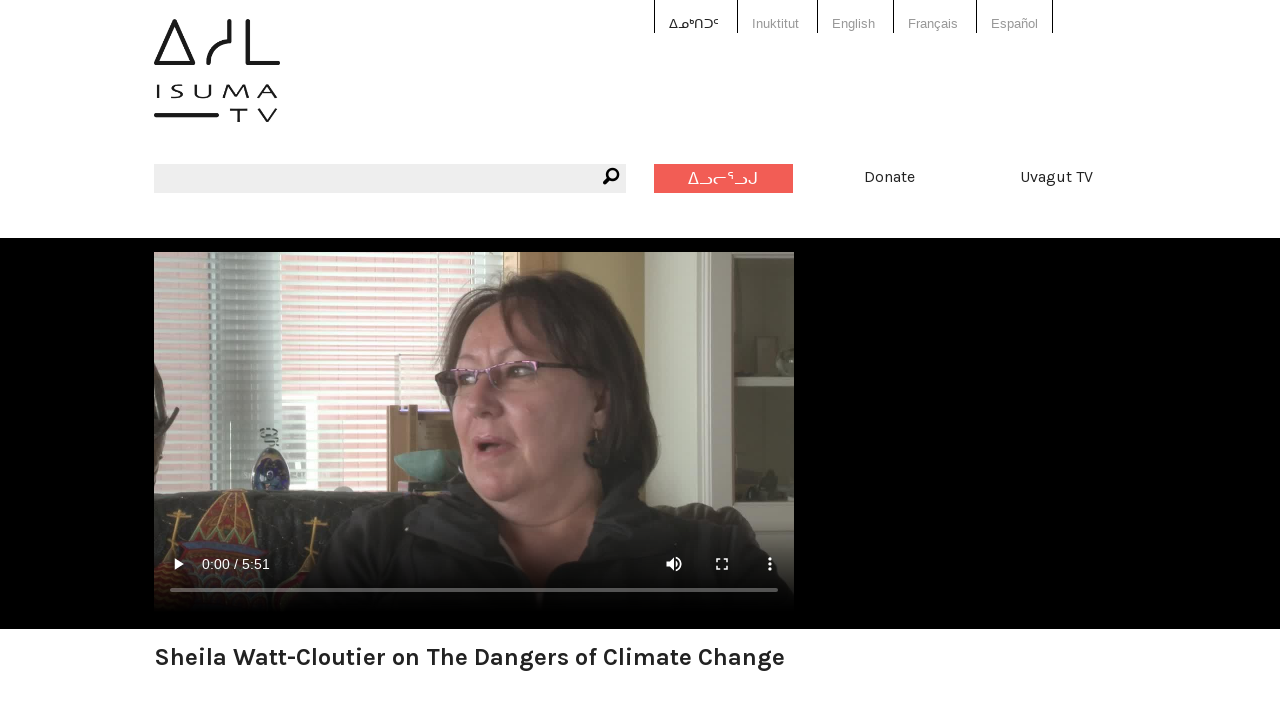

--- FILE ---
content_type: text/html; charset=utf-8
request_url: https://www.isuma.tv/%E1%90%83%E1%93%84%E1%92%83%E1%91%8E%E1%91%90%E1%91%A6/ikcc/voices/sheila-watt-cloutier-on-the
body_size: 7533
content:
<!DOCTYPE html>
<html lang="iu-ᐃᓄᒃᑎᑐᑦ" dir="ltr">
<head>
<meta http-equiv="Content-Type" content="text/html; charset=utf-8" />

<meta charset="utf-8" />
<link href="https://vjs.zencdn.net/8.16.1/video-js.css" rel="stylesheet" />
<script src="https://vjs.zencdn.net/8.16.1/video.min.js"></script>
<link rel="shortcut icon" href="/sites/default/files/isuma3_favicon.png" type="image/x-icon" />
<meta property="fb:app_id" content="294518454046779" />
<meta name="viewport" content="width=device-width, initial-scale=1.0" /><meta property="og:title" content="Sheila Watt-Cloutier on The Dangers of Climate Change"/> <meta property="og:type" content="article"/> <meta property="og:image" content="https://s3.amazonaws.com/isuma.video.thumbs.large/Sheila_Watt-Cloutier_on_The.mov.jpg"/> <meta property="og:image:secure_url" content="https://s3.amazonaws.com/isuma.video.thumbs.large/Sheila_Watt-Cloutier_on_The.mov.jpg"/> <meta property="og:url" content="/%E1%90%83%E1%93%84%E1%92%83%E1%91%8E%E1%91%90%E1%91%A6/ikcc/voices/sheila-watt-cloutier-on-the"/> <meta property="og:site_name" content="IsumaTV"/> <meta property="og:description" content="English Transcript:Her grandmother had noticed that the stars were not in place, which links with the shifting of the earth that elders we're talking to have noticed"/> <meta property="og:video" content="http://www.isuma.tv/sites/all/libraries/mediaplayer/old/player.swf?config=http://www.isuma.tv/playlist/embed/15838"/> <meta property="og:video:secure_url" content="https://www.isuma.tv/sites/all/libraries/mediaplayer/old/player.swf?config=https://www.isuma.tv/playlist/embed/15838"/> <meta property="og:video:type" content="application/x-shockwave-flash"/> <meta property="og:video:width" content="640"/> <meta property="og:video:height" content="480"/><title>Sheila Watt-Cloutier on The Dangers of Climate Change | IsumaTV</title>
<link type="text/css" rel="stylesheet" media="all" href="/sites/default/themes/isuma5/css/system-menus.css?B" />
<link type="text/css" rel="stylesheet" media="all" href="/sites/default/themes/isuma5/css/system.css?B" />
<link type="text/css" rel="stylesheet" media="all" href="/sites/default/themes/isuma5/css/filefield.css?B" />
<link type="text/css" rel="stylesheet" media="all" href="/sites/default/themes/isuma5/css/imagefield.css?B" />
<link type="text/css" rel="stylesheet" media="all" href="/sites/default/themes/isuma5/css/node.css?B" />
<link type="text/css" rel="stylesheet" media="all" href="/sites/default/themes/isuma5/css/defaults.css?B" />
<link type="text/css" rel="stylesheet" media="all" href="/sites/default/themes/isuma5/css/user.css?B" />
<link type="text/css" rel="stylesheet" media="all" href="/sites/default/themes/isuma5/css/views.css?B" />
<link type="text/css" rel="stylesheet" media="all" href="/sites/default/themes/isuma5/css/fieldgroup.css?B" />
<link type="text/css" rel="stylesheet" media="all" href="/sites/default/themes/isuma5/css/og.css?B" />
<link type="text/css" rel="stylesheet" media="all" href="/sites/default/themes/isuma5/css/date.css?B" />
<link type="text/css" rel="stylesheet" media="all" href="/sites/default/themes/isuma5/css/search.css?B" />
<link type="text/css" rel="stylesheet" media="all" href="/sites/default/themes/isuma5/css/content-module.css?B" />
<link type="text/css" rel="stylesheet" media="all" href="/sites/default/themes/isuma5/css/link.css?B" />
<link type="text/css" rel="stylesheet" media="all" href="/sites/default/themes/isuma5/css/isuma5.css?B" />
<link type="text/css" rel="stylesheet" media="screen" href="/sites/default/themes/isuma5/css/layout.css?B" />
<script type="text/javascript"> </script>
</head>

<body class="not-front not-logged-in page-node node-type-video no-sidebars og-context og-context-13595 i18n-iu-ᐃᓄᒃᑎᑐᑦ node-15838">

<div id="page">

<header id="header" role="banner">

  <div class="row"><div class="small-12 columns">
  
  <div class="show-for-small-only"><a href="#" class="mobile-icon"><i class="fi-list"></i></a></div>
  
  <nav class="language-switcher">
    <div class="row"><div class="small-12 large-6 large-offset-6 columns">
      <ul><li class="iu-ᐃᓄᒃᑎᑐᑦ first active"><a href="/%E1%90%83%E1%93%84%E1%92%83%E1%91%8E%E1%91%90%E1%91%A6/ikcc/voices/sheila-watt-cloutier-on-the" class="language-link active">ᐃᓄᒃᑎᑐᑦ</a></li>
<li class="iu"><a href="/iu/ikcc/voices/sheila-watt-cloutier-on-the" class="language-link">Inuktitut</a></li>
<li class="hai"><a href="/hai/ikcc/voices/sheila-watt-cloutier-on-the" class="language-link">X̱aayda Kil</a></li>
<li class="en-CA"><a href="/ikcc/voices/sheila-watt-cloutier-on-the" class="language-link">English</a></li>
<li class="fr"><a href="/fr/ikcc/voices/sheila-watt-cloutier-on-the" class="language-link">Français</a></li>
<li class="es last"><a href="/es/ikcc/voices/sheila-watt-cloutier-on-the" class="language-link">Español</a></li>
</ul>    </div></div>
  </nav>
  
  <a href="/%E1%90%83%E1%93%84%E1%92%83%E1%91%8E%E1%91%90%E1%91%A6" title="ᐃᓱᒪᒃᑯᑦ" rel="home" class="site-logo">
    <img src="/sites/default/themes/isuma5/img/isuma-logo.png" alt="ᐃᓱᒪᒃᑯᑦ">
  </a>
  
  <nav class="main-menu" data-fixed-nav><div class="row">
    <div class="small-6 medium-3 medium-push-3 large-2 large-push-6 columns"><a href="/%E1%90%83%E1%93%84%E1%92%83%E1%91%8E%E1%91%90%E1%91%A6/user" class="upload button">ᐃᓗᓕᕐᓗᒍ</a></div>
    <div class="small-6 medium-3 medium-push-3 large-2 large-push-6 columns"><a href="/donate" data-isuma-reveal-id="modal">Donate</a></div>
    <div class="hide-for-small-only medium-3 medium-push-3 large-2 large-push-6 columns"><a href="http://uvagut.tv" target="_blank">Uvagut TV</a></div>
    <div class="small-12 medium-3 medium-pull-9 large-6 large-pull-6 columns"><div class="search-box"><i class="fi-magnifying-glass"></i><form action="/%E1%90%83%E1%93%84%E1%92%83%E1%91%8E%E1%91%90%E1%91%A6/search/node"  accept-charset="UTF-8" method="post" id="search-form" class="search-form">
<div><div class="form-item" id="edit-keys-wrapper">
 <label for="edit-keys">Enter your keywords: </label>
 <div class="container-inline"><div class="form-item" id="edit-keys-wrapper">
 <input type="text" maxlength="255" name="keys" id="edit-keys" size="40" value="" class="form-text" />
</div>
<input type="submit" name="op" id="edit-submit" value="ᕿᓂᖅᓴᕈᑎ"  class="form-submit" />
</div>
</div>
<input type="hidden" name="form_build_id" id="form-z3Hcp2XnwlnLe5R_CmycPd9oeKyHayCw8sPiU0-Piyc" value="form-z3Hcp2XnwlnLe5R_CmycPd9oeKyHayCw8sPiU0-Piyc"  />
<input type="hidden" name="form_id" id="edit-search-form" value="search_form"  />

</div></form>
</div></div>
  </div></nav>
  
    
  
    
  </div></div>

</header> <!-- /header -->

<div id="main">

  <main id="content" role="main">
        <header class="main-header">
    <div class="row"><div class="small-12 columns">
                                </div></div>
    </header>
    <div id="content-area">
          <article id="node-15838" class="node clear-block">

<section id="media" class="video">
  <div class="media-wrapper">
    <div class="row"><div class="small-12 columns">
      <video id="video-15838" class="video-js" poster="https://s3.amazonaws.com/isuma.video.thumbs.xlarge/Sheila_Watt-Cloutier_on_The.mov.jpg" data-setup='{"aspectRatio":"16:9"}' controls>
        <source src="https://s3.amazonaws.com/isuma.video.mp4_sd/Sheila_Watt-Cloutier_on_The.mov.mp4" />
        Your browser does not support playing video. Please update your browser or install Adobe Flash      </video>
    </div></div>
  </div>
</section>
<div class="row"><div class="bandwidth small-12 columns">
  <p>ᓱᒃᑲᔪᒥᒃ ᖃᕋᓴᐅᔭᒃᑯᕈᓐᓇᐅᑎᖃᕐᐲᑦ? <a href="#" class="button">ᓱᒃᑲᔪᒧᐊᕐᓗᑎᑦ</a></p>
  <p>ᑕᕆᔭᕋᓱᒃᑕᐃᑦ ᓱᒃᑲᐃᓗᐊᕐᐸ? <a href="#" class="button">ᐊᓯᓪᓕᕐᓗᒍ ᓱᒃᑲᐃᓂᕐᓴᒧᑦ ᑕᑯᒃᓴᐅᓇᕐᑐᒧᑦ</a></p>
</div></div>

<div class="row"><div class="small-12 columns">
  <h1 class="title" id="page-title">Sheila Watt-Cloutier on The Dangers of Climate Change</h1></div></div>

<div class="about-outer-wrapper row"><div class="about-wrapper">
  <div class="medium-8 columns">
        <header id="article-header" class="row">
      <div class="small-10 end columns"><h2>About</h2></div>
      <div class="small-10 end columns">
        <p class="submitted">Uploaded by: <a href="/%E1%90%83%E1%93%84%E1%92%83%E1%91%8E%E1%91%90%E1%91%A6/members/david" title="View user profile.">David Ertel</a></p>
        <p class="date">22 November 2010</p>
        <p class="views">7228 views</p>
      </div>
    </header>
        
          <div class="row"><div class="small-12 columns">
        <div class="nodeButtons"><a href="#" data-reveal-id="shareButton" rel="nofollow"><i class="fi-share" title="Share"></i></a><a href="#" data-reveal-id="MediaplayersButton" rel="nofollow"><i class="fi-cloud" title="Mediaplayers"></i></a></div>
      </div></div>
    
        <div id="about" class="row">
      <div class="content medium-10 end columns">
        <p>English Transcript:</p><p>Her grandmother had noticed that the stars were not in place, which links with the shifting of the earth that elders we're talking to have noticed</p><p>Describes how in her childhood acid rain fell from the sky, it was yellow, and it covered the land. And later, they found out it was acid rain coming from southern industry by winds that precipitated because of the cold Arctic climate. And if this could happen, anything could happen, and this pollution makes its home in the Arctic.</p><p>Reflecting on past and present in Kujuuaq, she's noticing that trees are larger now because of climate change</p><p>Climate change is caused by fossil fuels that are affecting our atmosphere</p><p>Talking about how greenhouse gases are affecting the atmosphere and is choking the earth.</p><p>Because the ozone layer is thinner in the Arctic, people are more vulnerable to UV radiation that causes skin and eye problems, and Inuit people know this from experience. We need to get this message out, not in an angry manner, but we must let the world know this is a mistake.</p><div class="see-more">See more</div>
      </div>
    </div>
      </div>

  <div class="medium-4 columns">
        <h3>Duration:</h3>
    5m 51s                         <h3>Uvagut:</h3>
    <a href="/%E1%90%83%E1%93%84%E1%92%83%E1%91%8E%E1%91%90%E1%91%A6/uvagut-programs/shorts">Shorts</a>            <h3>Uvagut playlists (36):</h3>
    <a href="/%E1%90%83%E1%93%84%E1%92%83%E1%91%8E%E1%91%90%E1%91%A6/uvagut-playlists/uvagut-14032021">2021/03/14</a>, <a href="/%E1%90%83%E1%93%84%E1%92%83%E1%91%8E%E1%91%90%E1%91%A6/uvagut-playlists/uvagut-23062021">2021/06/23</a>, <a href="/%E1%90%83%E1%93%84%E1%92%83%E1%91%8E%E1%91%90%E1%91%A6/uvagut-playlists/uvagut-01072021">2021/07/01</a>, <a href="/%E1%90%83%E1%93%84%E1%92%83%E1%91%8E%E1%91%90%E1%91%A6/uvagut-playlists/uvagut-08072021">2021/07/08</a>, <a href="/%E1%90%83%E1%93%84%E1%92%83%E1%91%8E%E1%91%90%E1%91%A6/uvagut-playlists/uvagut-15072021">2021/07/15</a>, <a href="/%E1%90%83%E1%93%84%E1%92%83%E1%91%8E%E1%91%90%E1%91%A6/uvagut-playlists/uvagut-18092021">2021/09/18</a>, <a href="/%E1%90%83%E1%93%84%E1%92%83%E1%91%8E%E1%91%90%E1%91%A6/uvagut-playlists/uvagut-23092021">2021/09/23</a>, <a href="/%E1%90%83%E1%93%84%E1%92%83%E1%91%8E%E1%91%90%E1%91%A6/uvagut-playlists/uvagut-06102021">2021/10/06</a>, <a href="/%E1%90%83%E1%93%84%E1%92%83%E1%91%8E%E1%91%90%E1%91%A6/uvagut-playlists/uvagut-07102021">2021/10/07</a>, <a href="/%E1%90%83%E1%93%84%E1%92%83%E1%91%8E%E1%91%90%E1%91%A6/uvagut-playlists/uvagut-25102021">2021/10/25</a>, <a href="/%E1%90%83%E1%93%84%E1%92%83%E1%91%8E%E1%91%90%E1%91%A6/uvagut-playlists/uvagut-26102021">2021/10/26</a>, <a href="/%E1%90%83%E1%93%84%E1%92%83%E1%91%8E%E1%91%90%E1%91%A6/uvagut-playlists/uvagut-27102021">2021/10/27</a>, <a href="/%E1%90%83%E1%93%84%E1%92%83%E1%91%8E%E1%91%90%E1%91%A6/uvagut-playlists/uvagut-05112021">2021/11/05</a>, <a href="/%E1%90%83%E1%93%84%E1%92%83%E1%91%8E%E1%91%90%E1%91%A6/uvagut-playlists/uvagut-18112021">2021/11/18</a>, <a href="/%E1%90%83%E1%93%84%E1%92%83%E1%91%8E%E1%91%90%E1%91%A6/anikapigott/uvagut-14122021">2021/12/14</a>, <a href="/%E1%90%83%E1%93%84%E1%92%83%E1%91%8E%E1%91%90%E1%91%A6/uvagut-playlists/uvagut-15122021">2021/12/15</a>, <a href="/%E1%90%83%E1%93%84%E1%92%83%E1%91%8E%E1%91%90%E1%91%A6/uvagut-playlists/uvagut-16122021">2021/12/16</a>, <a href="/%E1%90%83%E1%93%84%E1%92%83%E1%91%8E%E1%91%90%E1%91%A6/uvagut-playlists/uvagut-19122021">2021/12/19</a>, <a href="/%E1%90%83%E1%93%84%E1%92%83%E1%91%8E%E1%91%90%E1%91%A6/uvagut-playlists/uvagut-28122021">2021/12/21</a>, <a href="/%E1%90%83%E1%93%84%E1%92%83%E1%91%8E%E1%91%90%E1%91%A6/uvagut-playlists/uvagut-05012022">2022/01/05</a>, <a href="/%E1%90%83%E1%93%84%E1%92%83%E1%91%8E%E1%91%90%E1%91%A6/uvagut-playlists/uvagut-06012022">2022/01/06</a>, <a href="/%E1%90%83%E1%93%84%E1%92%83%E1%91%8E%E1%91%90%E1%91%A6/uvagut-playlists/uvagut-09012022">2022/01/09</a>, <a href="/%E1%90%83%E1%93%84%E1%92%83%E1%91%8E%E1%91%90%E1%91%A6/uvagut-playlists/uvagut-15042022">2022/04/15</a>, <a href="/%E1%90%83%E1%93%84%E1%92%83%E1%91%8E%E1%91%90%E1%91%A6/uvagut-playlists/uvagut-09072022">2022/07/09</a>, <a href="/%E1%90%83%E1%93%84%E1%92%83%E1%91%8E%E1%91%90%E1%91%A6/uvagut-playlists/uvagut-13072022">2022/07/13</a>, <a href="/%E1%90%83%E1%93%84%E1%92%83%E1%91%8E%E1%91%90%E1%91%A6/uvagut-playlists/uvagut-08122022-0">2022/12/08</a>, <a href="/%E1%90%83%E1%93%84%E1%92%83%E1%91%8E%E1%91%90%E1%91%A6/uvagut-playlists/uvagut-30122022">2022/12/30</a>, <a href="/%E1%90%83%E1%93%84%E1%92%83%E1%91%8E%E1%91%90%E1%91%A6/uvagut-playlists/uvagut-08012023">2023/01/08</a>, <a href="/%E1%90%83%E1%93%84%E1%92%83%E1%91%8E%E1%91%90%E1%91%A6/uvagut-playlists/uvagut-12012023">2023/01/12</a>, <a href="/%E1%90%83%E1%93%84%E1%92%83%E1%91%8E%E1%91%90%E1%91%A6/uvagut-playlists/uvagut-23022023">2023/02/23</a>, <a href="/%E1%90%83%E1%93%84%E1%92%83%E1%91%8E%E1%91%90%E1%91%A6/uvagut-playlists/uvagut-04042023">2023/04/04</a>, <a href="/%E1%90%83%E1%93%84%E1%92%83%E1%91%8E%E1%91%90%E1%91%A6/uvagut-playlists/uvagut-14042023">2023/04/14</a>, <a href="/%E1%90%83%E1%93%84%E1%92%83%E1%91%8E%E1%91%90%E1%91%A6/uvagut-playlists/uvagut-27092023">2023/09/27</a>, <a href="/%E1%90%83%E1%93%84%E1%92%83%E1%91%8E%E1%91%90%E1%91%A6/uvagut-playlists/uvagut-08122023-0">2023/12/08</a>, <a href="/%E1%90%83%E1%93%84%E1%92%83%E1%91%8E%E1%91%90%E1%91%A6/uvagut-playlists/uvagut-26022024">2024/02/26</a>, <a href="/%E1%90%83%E1%93%84%E1%92%83%E1%91%8E%E1%91%90%E1%91%A6/uvagut-playlists/uvagut-26112024">2024/11/26</a>      </div>

</div></div>

<div class="row"><div class="fb-share small-12 columns"></div></div>

<div class="row"><div class="fb-comment small-12 columns"><div class="fb-comments" data-href="http://www.isuma.tv/ikcc/voices/sheila-watt-cloutier-on-the" data-width="100%" data-num-posts="3"  data-colorscheme="light" data-order-by="reverse_time"></div></div></div>

</article>

<section id="channel-stream">
  <div class="row"><div class="small-12 columns">
  <h2>ᑐᑭᓯᒋᐊᕐᕖᑦ: <a href="/%E1%90%83%E1%93%84%E1%92%83%E1%91%8E%E1%91%90%E1%91%A6/ikcc/voices">More Voices on Inuit Knowledge &amp; Climate Change</a></h2>
  <div class="teaser-slider posts">
    <ul data-orbit data-isuma5='{"isuma5_ajax":"teaser_slider","columns":4,"type":13595}' data-options="bullets: false;timer: false; circular: false"><li><ul class="small-block-grid-2 medium-block-grid-4" data-equalizer data-equalizer-mq="medium-up"><li class="teaser-list" data-equalizer-watch><article class="node node-video teaser">

  <div class="image-wrapper"><a href="/%E1%90%83%E1%93%84%E1%92%83%E1%91%8E%E1%91%90%E1%91%A6/ikcc/voices/francois-paulettes-keynote-at-health-canadas-pan-arctic-results-workshop" target="_top"><img src="https://s3.amazonaws.com/isuma.video.thumbs.large/Francois_Paulettes_Keynote_at_Health_Canadas_Pan-Arctic_Results_Workshop.mov.jpg" title="Francois Paulette&#039;s Keynote at Health Canada&#039;s Pan-Arctic Results Workshop" class=""></a></div>  
  <div class="wrapper">
    <div class="isuma-icon">
    <i class="fi-video"></i>          <span>37m 55s </span>
            </div>
    <h3><a href="/%E1%90%83%E1%93%84%E1%92%83%E1%91%8E%E1%91%90%E1%91%A6/ikcc/voices/francois-paulettes-keynote-at-health-canadas-pan-arctic-results-workshop" target="_top">Francois Paulette&#039;s Keynote at Health Canada&#039;s Pan-Arctic Results Workshop</a></h3>
    <p class="author">uploaded by: <a href="/%E1%90%83%E1%93%84%E1%92%83%E1%91%8E%E1%91%90%E1%91%A6/members/ian-mauro" title="View user profile.">Ian Mauro</a></p>
          <p class="channel">channel: <a href="/%E1%90%83%E1%93%84%E1%92%83%E1%91%8E%E1%91%90%E1%91%A6/ikcc/voices" target="_top">More Voices on Inuit Knowledge &amp; Climate Change</a></p>
        <div class="content">
      <p>Francois Paulette delivers his keynote at Health Canada's - First Nation and Inuit Health Branch - Pan-Arctic Results Workshop, held in Ottawa February 7-10, 2011.</p>… <a href="/%E1%90%83%E1%93%84%E1%92%83%E1%91%8E%E1%91%90%E1%91%A6/ikcc/voices/francois-paulettes-keynote-at-health-canadas-pan-arctic-results-workshop" target="_top">Uqalimakkanirit</a>    </div> <!-- /.content -->
    <footer>
      <p>uploaded date: 18-02-2011</p>
    </footer>
  </div>

</article> <!-- /.node -->
</li><li class="teaser-list" data-equalizer-watch><article class="node node-video teaser">

  <div class="image-wrapper"><a href="/%E1%90%83%E1%93%84%E1%92%83%E1%91%8E%E1%91%90%E1%91%A6/ikcc/voices/siila-watt-cloutier-keynote-at-health-canadas-pan-arctic-results-workshop" target="_top"><img src="https://s3.amazonaws.com/isuma.picture.large/Picture_5_8.png" title="Siila Watt-Cloutier Keynote at Health Canada&#039;s Pan-Arctic Results Workshop" class="image-wide"></a></div>  
  <div class="wrapper">
    <div class="isuma-icon">
    <i class="fi-video"></i>          <span>1h 3m 23s </span>
            </div>
    <h3><a href="/%E1%90%83%E1%93%84%E1%92%83%E1%91%8E%E1%91%90%E1%91%A6/ikcc/voices/siila-watt-cloutier-keynote-at-health-canadas-pan-arctic-results-workshop" target="_top">Siila Watt-Cloutier Keynote at Health Canada&#039;s Pan-Arctic Results Workshop</a></h3>
    <p class="author">uploaded by: <a href="/%E1%90%83%E1%93%84%E1%92%83%E1%91%8E%E1%91%90%E1%91%A6/members/ian-mauro" title="View user profile.">Ian Mauro</a></p>
          <p class="channel">channel: <a href="/%E1%90%83%E1%93%84%E1%92%83%E1%91%8E%E1%91%90%E1%91%A6/siila" target="_top">Siila</a></p>
        <div class="content">
      <p>Siila Watt-Cloutier delivers her keynote at Health Canada's - First Nation and Inuit Health Branch - Pan-Arctic Results Workshop, held in Ottawa February 7-10, 2011.</p><p>This speech navigates the global and local level decision-making and impacts of climate change, weaving together human rights, ecological and governance issues, all within Siila's unique indigenous women's perspective.</p>… <a href="/%E1%90%83%E1%93%84%E1%92%83%E1%91%8E%E1%91%90%E1%91%A6/ikcc/voices/siila-watt-cloutier-keynote-at-health-canadas-pan-arctic-results-workshop" target="_top">Uqalimakkanirit</a>    </div> <!-- /.content -->
    <footer>
      <p>uploaded date: 17-02-2011</p>
    </footer>
  </div>

</article> <!-- /.node -->
</li><li class="teaser-list" data-equalizer-watch><article class="node node-video teaser">

  <div class="image-wrapper"><a href="/%E1%90%83%E1%93%84%E1%92%83%E1%91%8E%E1%91%90%E1%91%A6/private-upload-channel/therese-full-intervie" target="_top"><img src="https://s3.amazonaws.com/isuma.video.thumbs.large/Therese_Full_Intervie.mp4.jpg" title="Inuit Knowledge &amp; Climate Change: Therese Mattaq (long)" class=""></a></div>  
  <div class="wrapper">
    <div class="isuma-icon">
    <i class="fi-video"></i>          <span>31m 31s </span>
            </div>
    <h3><a href="/%E1%90%83%E1%93%84%E1%92%83%E1%91%8E%E1%91%90%E1%91%A6/private-upload-channel/therese-full-intervie" target="_top">Inuit Knowledge &amp; Climate Change: Therese Mattaq (long)</a></h3>
    <p class="author">uploaded by: <a href="/%E1%90%83%E1%93%84%E1%92%83%E1%91%8E%E1%91%90%E1%91%A6/members/david" title="View user profile.">David Ertel</a></p>
          <p class="channel">channel: <a href="/%E1%90%83%E1%93%84%E1%92%83%E1%91%8E%E1%91%90%E1%91%A6/ikcc/voices" target="_top">More Voices on Inuit Knowledge &amp; Climate Change</a></p>
        <div class="content">
      <p>Therese Mattaq of Pond Inlet speaks about climate change.</p>… <a href="/%E1%90%83%E1%93%84%E1%92%83%E1%91%8E%E1%91%90%E1%91%A6/private-upload-channel/therese-full-intervie" target="_top">Uqalimakkanirit</a>    </div> <!-- /.content -->
    <footer>
      <p>uploaded date: 30-11-2010</p>
    </footer>
  </div>

</article> <!-- /.node -->
</li><li class="teaser-list" data-equalizer-watch><article class="node node-video teaser">

  <div class="image-wrapper"><a href="/%E1%90%83%E1%93%84%E1%92%83%E1%91%8E%E1%91%90%E1%91%A6/ikcc/voices/sheila-watt-cloutier-full-interview" target="_top"><img src="https://s3.amazonaws.com/isuma.video.thumbs.large/Sheila_Watt-Cloutier_Full_In.mp4.jpg" title="Sheila Watt-Cloutier Full Interview" class=""></a></div>  
  <div class="wrapper">
    <div class="isuma-icon">
    <i class="fi-video"></i>          <span>31m 19s </span>
            </div>
    <h3><a href="/%E1%90%83%E1%93%84%E1%92%83%E1%91%8E%E1%91%90%E1%91%A6/ikcc/voices/sheila-watt-cloutier-full-interview" target="_top">Sheila Watt-Cloutier Full Interview</a></h3>
    <p class="author">uploaded by: <a href="/%E1%90%83%E1%93%84%E1%92%83%E1%91%8E%E1%91%90%E1%91%A6/members/david" title="View user profile.">David Ertel</a></p>
          <p class="channel">channel: <a href="/%E1%90%83%E1%93%84%E1%92%83%E1%91%8E%E1%91%90%E1%91%A6/ikcc/voices" target="_top">More Voices on Inuit Knowledge &amp; Climate Change</a></p>
        <div class="content">
          </div> <!-- /.content -->
    <footer>
      <p>uploaded date: 30-11-2010</p>
    </footer>
  </div>

</article> <!-- /.node -->
</li></ul></li><li><ul class="small-block-grid-2 medium-block-grid-4" data-equalizer data-equalizer-mq="medium-up"><li class="teaser-list" data-equalizer-watch><article class="node node-video teaser">

  <div class="image-wrapper"><a href="/%E1%90%83%E1%93%84%E1%92%83%E1%91%8E%E1%91%90%E1%91%A6/ikcc/voices/peter-kanayuk-full-interview" target="_top"><img src="https://s3.amazonaws.com/isuma.video.thumbs.large/Peter_Kanayuk_Full_Intervie.mov.jpg" title="Inuit Knowledge &amp; Climate Change:  Peter Kanayuk" class=""></a></div>  
  <div class="wrapper">
    <div class="isuma-icon">
    <i class="fi-video"></i>          <span>25m 45s </span>
            </div>
    <h3><a href="/%E1%90%83%E1%93%84%E1%92%83%E1%91%8E%E1%91%90%E1%91%A6/ikcc/voices/peter-kanayuk-full-interview" target="_top">Inuit Knowledge &amp; Climate Change:  Peter Kanayuk</a></h3>
    <p class="author">uploaded by: <a href="/%E1%90%83%E1%93%84%E1%92%83%E1%91%8E%E1%91%90%E1%91%A6/members/david" title="View user profile.">David Ertel</a></p>
          <p class="channel">channel: <a href="/%E1%90%83%E1%93%84%E1%92%83%E1%91%8E%E1%91%90%E1%91%A6/ikcc/voices" target="_top">More Voices on Inuit Knowledge &amp; Climate Change</a></p>
        <div class="content">
      <p>&nbsp;Peter Kanayuk from Pangnirtung speaks about Climate Change</p>… <a href="/%E1%90%83%E1%93%84%E1%92%83%E1%91%8E%E1%91%90%E1%91%A6/ikcc/voices/peter-kanayuk-full-interview" target="_top">Uqalimakkanirit</a>    </div> <!-- /.content -->
    <footer>
      <p>uploaded date: 30-11-2010</p>
    </footer>
  </div>

</article> <!-- /.node -->
</li><li class="teaser-list" data-equalizer-watch><article class="node node-video teaser">

  <div class="image-wrapper"><a href="/%E1%90%83%E1%93%84%E1%92%83%E1%91%8E%E1%91%90%E1%91%A6/ikcc/voices/livie-kulaclualik-full-interv-ffmpeg" target="_top"><img src="https://s3.amazonaws.com/isuma.video.thumbs.large/Livie_Kulaclualik_Full_Interv_ffmpeg.mp4.jpg" title="Inuit Knowledge and Climate Change: Livie Kulaclualik (Full Interview)" class=""></a></div>  
  <div class="wrapper">
    <div class="isuma-icon">
    <i class="fi-video"></i>          <span>1h 2s </span>
            </div>
    <h3><a href="/%E1%90%83%E1%93%84%E1%92%83%E1%91%8E%E1%91%90%E1%91%A6/ikcc/voices/livie-kulaclualik-full-interv-ffmpeg" target="_top">Inuit Knowledge and Climate Change: Livie Kulaclualik (Full Interview)</a></h3>
    <p class="author">uploaded by: <a href="/%E1%90%83%E1%93%84%E1%92%83%E1%91%8E%E1%91%90%E1%91%A6/members/david" title="View user profile.">David Ertel</a></p>
          <p class="channel">channel: <a href="/%E1%90%83%E1%93%84%E1%92%83%E1%91%8E%E1%91%90%E1%91%A6/ikcc/voices" target="_top">More Voices on Inuit Knowledge &amp; Climate Change</a></p>
        <div class="content">
      <p>Livie Kulachualik speaks with Zacharias Kunuk about climate change.</p>… <a href="/%E1%90%83%E1%93%84%E1%92%83%E1%91%8E%E1%91%90%E1%91%A6/ikcc/voices/livie-kulaclualik-full-interv-ffmpeg" target="_top">Uqalimakkanirit</a>    </div> <!-- /.content -->
    <footer>
      <p>uploaded date: 30-11-2010</p>
    </footer>
  </div>

</article> <!-- /.node -->
</li><li class="teaser-list" data-equalizer-watch><article class="node node-video teaser">

  <div class="image-wrapper"><a href="/%E1%90%83%E1%93%84%E1%92%83%E1%91%8E%E1%91%90%E1%91%A6/ikcc/voices/mosesie-qappik-pangnirtung" target="_top"><img src="https://s3.amazonaws.com/isuma.video.thumbs.large/Mosesie_Qappik_Pangnirtung.mp4.jpg" title="Inuit Knowledge and Climate Change: Mosesie Qappik" class=""></a></div>  
  <div class="wrapper">
    <div class="isuma-icon">
    <i class="fi-video"></i>          <span>53m 53s </span>
            </div>
    <h3><a href="/%E1%90%83%E1%93%84%E1%92%83%E1%91%8E%E1%91%90%E1%91%A6/ikcc/voices/mosesie-qappik-pangnirtung" target="_top">Inuit Knowledge and Climate Change: Mosesie Qappik</a></h3>
    <p class="author">uploaded by: <a href="/%E1%90%83%E1%93%84%E1%92%83%E1%91%8E%E1%91%90%E1%91%A6/members/david" title="View user profile.">David Ertel</a></p>
          <p class="channel">channel: <a href="/%E1%90%83%E1%93%84%E1%92%83%E1%91%8E%E1%91%90%E1%91%A6/ikcc/voices" target="_top">More Voices on Inuit Knowledge &amp; Climate Change</a></p>
        <div class="content">
      <p>&nbsp;Mosesie Qappik from Pangnirtung speaks about climate change.</p>… <a href="/%E1%90%83%E1%93%84%E1%92%83%E1%91%8E%E1%91%90%E1%91%A6/ikcc/voices/mosesie-qappik-pangnirtung" target="_top">Uqalimakkanirit</a>    </div> <!-- /.content -->
    <footer>
      <p>uploaded date: 30-11-2010</p>
    </footer>
  </div>

</article> <!-- /.node -->
</li><li class="teaser-list" data-equalizer-watch><article class="node node-video teaser">

  <div class="image-wrapper"><a href="/%E1%90%83%E1%93%84%E1%92%83%E1%91%8E%E1%91%90%E1%91%A6/ikcc/voices/abraham-on-climate-change" target="_top"><img src="https://s3.amazonaws.com/isuma.video.thumbs.large/Abraham_on_Climate_Change2.mov.jpg" title="Abraham Ulayuruluk on Climate Change" class=""></a></div>  
  <div class="wrapper">
    <div class="isuma-icon">
    <i class="fi-video"></i>          <span>5m 11s </span>
            </div>
    <h3><a href="/%E1%90%83%E1%93%84%E1%92%83%E1%91%8E%E1%91%90%E1%91%A6/ikcc/voices/abraham-on-climate-change" target="_top">Abraham Ulayuruluk on Climate Change</a></h3>
    <p class="author">uploaded by: <a href="/%E1%90%83%E1%93%84%E1%92%83%E1%91%8E%E1%91%90%E1%91%A6/members/david" title="View user profile.">David Ertel</a></p>
          <p class="channel">channel: <a href="/%E1%90%83%E1%93%84%E1%92%83%E1%91%8E%E1%91%90%E1%91%A6/ikcc/voices" target="_top">More Voices on Inuit Knowledge &amp; Climate Change</a></p>
        <div class="content">
      <p>Abraham Ulayuruluk speaks about climate change.</p><p>When it's a very calm morning, in the winter time, you would breath out towards the wind. Your breath, you could hear it in the cold. That's how it was.</p>… <a href="/%E1%90%83%E1%93%84%E1%92%83%E1%91%8E%E1%91%90%E1%91%A6/ikcc/voices/abraham-on-climate-change" target="_top">Uqalimakkanirit</a>    </div> <!-- /.content -->
    <footer>
      <p>uploaded date: 29-11-2010</p>
    </footer>
  </div>

</article> <!-- /.node -->
</li></ul></li><li><ul class="small-block-grid-2 medium-block-grid-4" data-equalizer data-equalizer-mq="medium-up"><li class="teaser-list" data-equalizer-watch><article class="node node-video teaser">

  <div class="image-wrapper"><a href="/%E1%90%83%E1%93%84%E1%92%83%E1%91%8E%E1%91%90%E1%91%A6/ikcc/voices/deborah-qaunaq-full-intervi" target="_top"><img src="https://s3.amazonaws.com/isuma.video.thumbs.large/Deborah_Qaunaq_Full_Intervi.mov.jpg" title="Deborah Qaunaq Full Interview" class=""></a></div>  
  <div class="wrapper">
    <div class="isuma-icon">
    <i class="fi-video"></i>          <span>24m 12s </span>
            </div>
    <h3><a href="/%E1%90%83%E1%93%84%E1%92%83%E1%91%8E%E1%91%90%E1%91%A6/ikcc/voices/deborah-qaunaq-full-intervi" target="_top">Deborah Qaunaq Full Interview</a></h3>
    <p class="author">uploaded by: <a href="/%E1%90%83%E1%93%84%E1%92%83%E1%91%8E%E1%91%90%E1%91%A6/members/david" title="View user profile.">David Ertel</a></p>
          <p class="channel">channel: <a href="/%E1%90%83%E1%93%84%E1%92%83%E1%91%8E%E1%91%90%E1%91%A6/ikcc/voices" target="_top">More Voices on Inuit Knowledge &amp; Climate Change</a></p>
        <div class="content">
          </div> <!-- /.content -->
    <footer>
      <p>uploaded date: 24-11-2010</p>
    </footer>
  </div>

</article> <!-- /.node -->
</li><li class="teaser-list" data-equalizer-watch><article class="node node-video teaser">

  <div class="image-wrapper"><a href="/%E1%90%83%E1%93%84%E1%92%83%E1%91%8E%E1%91%90%E1%91%A6/ikcc/voices/thereses-starvation-story" target="_top"><img src="https://s3.amazonaws.com/isuma.video.thumbs.large/Thereses_Starvation_Story.mov.jpg" title="Inuit Knowledge &amp; Climate Change: Therese Mattaq&#039;s Starvation Story" class=""></a></div>  
  <div class="wrapper">
    <div class="isuma-icon">
    <i class="fi-video"></i>          <span>23m 41s </span>
            </div>
    <h3><a href="/%E1%90%83%E1%93%84%E1%92%83%E1%91%8E%E1%91%90%E1%91%A6/ikcc/voices/thereses-starvation-story" target="_top">Inuit Knowledge &amp; Climate Change: Therese Mattaq&#039;s Starvation Story</a></h3>
    <p class="author">uploaded by: <a href="/%E1%90%83%E1%93%84%E1%92%83%E1%91%8E%E1%91%90%E1%91%A6/members/david" title="View user profile.">David Ertel</a></p>
          <p class="channel">channel: <a href="/%E1%90%83%E1%93%84%E1%92%83%E1%91%8E%E1%91%90%E1%91%A6/ikcc/voices" target="_top">More Voices on Inuit Knowledge &amp; Climate Change</a></p>
        <div class="content">
      <p>Therese Mattaq shares a story about starvation</p>… <a href="/%E1%90%83%E1%93%84%E1%92%83%E1%91%8E%E1%91%90%E1%91%A6/ikcc/voices/thereses-starvation-story" target="_top">Uqalimakkanirit</a>    </div> <!-- /.content -->
    <footer>
      <p>uploaded date: 24-11-2010</p>
    </footer>
  </div>

</article> <!-- /.node -->
</li><li class="teaser-list" data-equalizer-watch><article class="node node-video teaser">

  <div class="image-wrapper"><a href="/%E1%90%83%E1%93%84%E1%92%83%E1%91%8E%E1%91%90%E1%91%A6/ikcc/voices/jaipitty-palluq-full-interv" target="_top"><img src="https://s3.amazonaws.com/isuma.video.thumbs.large/Jaipitty_Palluq_Full_Interv.mov.jpg" title="Jaipitty Palluq Full Interview" class=""></a></div>  
  <div class="wrapper">
    <div class="isuma-icon">
    <i class="fi-video"></i>          <span>24m 5s </span>
            </div>
    <h3><a href="/%E1%90%83%E1%93%84%E1%92%83%E1%91%8E%E1%91%90%E1%91%A6/ikcc/voices/jaipitty-palluq-full-interv" target="_top">Jaipitty Palluq Full Interview</a></h3>
    <p class="author">uploaded by: <a href="/%E1%90%83%E1%93%84%E1%92%83%E1%91%8E%E1%91%90%E1%91%A6/members/david" title="View user profile.">David Ertel</a></p>
          <p class="channel">channel: <a href="/%E1%90%83%E1%93%84%E1%92%83%E1%91%8E%E1%91%90%E1%91%A6/ikcc/voices" target="_top">More Voices on Inuit Knowledge &amp; Climate Change</a></p>
        <div class="content">
          </div> <!-- /.content -->
    <footer>
      <p>uploaded date: 24-11-2010</p>
    </footer>
  </div>

</article> <!-- /.node -->
</li><li class="teaser-list" data-equalizer-watch><article class="node node-video teaser">

  <div class="image-wrapper"><a href="/%E1%90%83%E1%93%84%E1%92%83%E1%91%8E%E1%91%90%E1%91%A6/ikcc/voices/paumi-qumanapik-full-interview" target="_top"><img src="https://s3.amazonaws.com/isuma.video.thumbs.large/Paumi_Qumanapik_Full_Interv.mov.jpg" title="Qapirangajuq: Inuit Knowledge and Climate Change" class=""></a></div>  
  <div class="wrapper">
    <div class="isuma-icon">
    <i class="fi-video"></i>          <span>18m 45s </span>
            </div>
    <h3><a href="/%E1%90%83%E1%93%84%E1%92%83%E1%91%8E%E1%91%90%E1%91%A6/ikcc/voices/paumi-qumanapik-full-interview" target="_top">Qapirangajuq: Inuit Knowledge and Climate Change</a></h3>
    <p class="author">uploaded by: <a href="/%E1%90%83%E1%93%84%E1%92%83%E1%91%8E%E1%91%90%E1%91%A6/members/david" title="View user profile.">David Ertel</a></p>
          <p class="channel">channel: <a href="/%E1%90%83%E1%93%84%E1%92%83%E1%91%8E%E1%91%90%E1%91%A6/ikcc/voices" target="_top">More Voices on Inuit Knowledge &amp; Climate Change</a></p>
        <div class="content">
      <p>&nbsp;Paumi Qumanapik from Pond Inlet speaks about climate change</p>… <a href="/%E1%90%83%E1%93%84%E1%92%83%E1%91%8E%E1%91%90%E1%91%A6/ikcc/voices/paumi-qumanapik-full-interview" target="_top">Uqalimakkanirit</a>    </div> <!-- /.content -->
    <footer>
      <p>uploaded date: 23-11-2010</p>
    </footer>
  </div>

</article> <!-- /.node -->
</li></ul></li><li><ul class="small-block-grid-2 medium-block-grid-4" data-equalizer data-equalizer-mq="medium-up"><li class="teaser-list" data-equalizer-watch><article class="node node-video teaser">

  <div class="image-wrapper"><a href="/%E1%90%83%E1%93%84%E1%92%83%E1%91%8E%E1%91%90%E1%91%A6/ikcc/voices/abraham-full-interview" target="_top"><img src="https://s3.amazonaws.com/isuma.video.thumbs.large/Abraham_Full_Interview.mov.jpg" title="Inuit Knowledge &amp; Climate Change:  Abraham Ulayuruluk" class=""></a></div>  
  <div class="wrapper">
    <div class="isuma-icon">
    <i class="fi-video"></i>          <span>24m 37s </span>
            </div>
    <h3><a href="/%E1%90%83%E1%93%84%E1%92%83%E1%91%8E%E1%91%90%E1%91%A6/ikcc/voices/abraham-full-interview" target="_top">Inuit Knowledge &amp; Climate Change:  Abraham Ulayuruluk</a></h3>
    <p class="author">uploaded by: <a href="/%E1%90%83%E1%93%84%E1%92%83%E1%91%8E%E1%91%90%E1%91%A6/members/david" title="View user profile.">David Ertel</a></p>
          <p class="channel">channel: <a href="/%E1%90%83%E1%93%84%E1%92%83%E1%91%8E%E1%91%90%E1%91%A6/ikcc/voices" target="_top">More Voices on Inuit Knowledge &amp; Climate Change</a></p>
        <div class="content">
      <p>Abraham Ulayuruluk from Igloolik speaks with Zacharias Kunuk about climate change.</p>… <a href="/%E1%90%83%E1%93%84%E1%92%83%E1%91%8E%E1%91%90%E1%91%A6/ikcc/voices/abraham-full-interview" target="_top">Uqalimakkanirit</a>    </div> <!-- /.content -->
    <footer>
      <p>uploaded date: 23-11-2010</p>
    </footer>
  </div>

</article> <!-- /.node -->
</li><li class="teaser-list" data-equalizer-watch><article class="node node-video teaser">

  <div class="image-wrapper"><a href="/%E1%90%83%E1%93%84%E1%92%83%E1%91%8E%E1%91%90%E1%91%A6/ikcc/voices/herve-paniaq-full-interview" target="_top"><img src="https://s3.amazonaws.com/isuma.video.thumbs.large/Herve_Paniaq_Full_Interview.mov.jpg" title="Herve Paniaq Full Interview" class=""></a></div>  
  <div class="wrapper">
    <div class="isuma-icon">
    <i class="fi-video"></i>          <span>16m 39s </span>
            </div>
    <h3><a href="/%E1%90%83%E1%93%84%E1%92%83%E1%91%8E%E1%91%90%E1%91%A6/ikcc/voices/herve-paniaq-full-interview" target="_top">Herve Paniaq Full Interview</a></h3>
    <p class="author">uploaded by: <a href="/%E1%90%83%E1%93%84%E1%92%83%E1%91%8E%E1%91%90%E1%91%A6/members/david" title="View user profile.">David Ertel</a></p>
          <p class="channel">channel: <a href="/%E1%90%83%E1%93%84%E1%92%83%E1%91%8E%E1%91%90%E1%91%A6/ikcc/voices" target="_top">More Voices on Inuit Knowledge &amp; Climate Change</a></p>
        <div class="content">
          </div> <!-- /.content -->
    <footer>
      <p>uploaded date: 23-11-2010</p>
    </footer>
  </div>

</article> <!-- /.node -->
</li><li class="teaser-list" data-equalizer-watch><article class="node node-video teaser">

  <div class="image-wrapper"><a href="/%E1%90%83%E1%93%84%E1%92%83%E1%91%8E%E1%91%90%E1%91%A6/ikcc/voices/lukie-airut-full-interview" target="_top"><img src="https://s3.amazonaws.com/isuma.video.thumbs.large/Lukie_Airut_Full_Interview.mov.jpg" title="Inuit Knowledge &amp; Climate Change: Lukie Airut (full invu)" class=""></a></div>  
  <div class="wrapper">
    <div class="isuma-icon">
    <i class="fi-video"></i>          <span>15m 21s </span>
            </div>
    <h3><a href="/%E1%90%83%E1%93%84%E1%92%83%E1%91%8E%E1%91%90%E1%91%A6/ikcc/voices/lukie-airut-full-interview" target="_top">Inuit Knowledge &amp; Climate Change: Lukie Airut (full invu)</a></h3>
    <p class="author">uploaded by: <a href="/%E1%90%83%E1%93%84%E1%92%83%E1%91%8E%E1%91%90%E1%91%A6/members/david" title="View user profile.">David Ertel</a></p>
          <p class="channel">channel: <a href="/%E1%90%83%E1%93%84%E1%92%83%E1%91%8E%E1%91%90%E1%91%A6/ikcc/voices" target="_top">More Voices on Inuit Knowledge &amp; Climate Change</a></p>
        <div class="content">
      <p>Lukie Airut from Igloolik speaks about the impacts of climate change.</p>… <a href="/%E1%90%83%E1%93%84%E1%92%83%E1%91%8E%E1%91%90%E1%91%A6/ikcc/voices/lukie-airut-full-interview" target="_top">Uqalimakkanirit</a>    </div> <!-- /.content -->
    <footer>
      <p>uploaded date: 23-11-2010</p>
    </footer>
  </div>

</article> <!-- /.node -->
</li><li class="teaser-list" data-equalizer-watch><article class="node node-video teaser">

  <div class="image-wrapper"><a href="/%E1%90%83%E1%93%84%E1%92%83%E1%91%8E%E1%91%90%E1%91%A6/ikcc/voices/thomasie-kublu-full-intervi" target="_top"><img src="https://s3.amazonaws.com/isuma.video.thumbs.large/Thomasie_Kublu_Full_Intervi.mov.jpg" title="Inuit Knowledge &amp; Climate Change: Thomasie Kublu " class=""></a></div>  
  <div class="wrapper">
    <div class="isuma-icon">
    <i class="fi-video"></i>          <span>14m 37s </span>
            </div>
    <h3><a href="/%E1%90%83%E1%93%84%E1%92%83%E1%91%8E%E1%91%90%E1%91%A6/ikcc/voices/thomasie-kublu-full-intervi" target="_top">Inuit Knowledge &amp; Climate Change: Thomasie Kublu </a></h3>
    <p class="author">uploaded by: <a href="/%E1%90%83%E1%93%84%E1%92%83%E1%91%8E%E1%91%90%E1%91%A6/members/david" title="View user profile.">David Ertel</a></p>
          <p class="channel">channel: <a href="/%E1%90%83%E1%93%84%E1%92%83%E1%91%8E%E1%91%90%E1%91%A6/ikcc/voices" target="_top">More Voices on Inuit Knowledge &amp; Climate Change</a></p>
        <div class="content">
      <p>Thomasie Kublu from Igloolik speaks with Zacharias Kunuk about climate change.</p>… <a href="/%E1%90%83%E1%93%84%E1%92%83%E1%91%8E%E1%91%90%E1%91%A6/ikcc/voices/thomasie-kublu-full-intervi" target="_top">Uqalimakkanirit</a>    </div> <!-- /.content -->
    <footer>
      <p>uploaded date: 23-11-2010</p>
    </footer>
  </div>

</article> <!-- /.node -->
</li></ul></li></ul>  </div>
  </div></div>
</section>

  <div id="shareButton" class="reveal-modal medium" data-reveal role="dialog"><ul class="accordion" data-accordion>
    <li class="accordion-navigation">
      <a href="#addThis">Share</a>
      <div id="addThis" class="content active">
        <script type="text/javascript" src="//s7.addthis.com/js/300/addthis_widget.js#pubid=isuma"></script>
        <div class="addthis_inline_share_toolbox"></div>
      </div>
    </li><li class="accordion-navigation">
      <a href="#permaLink">Permalink</a>
      <div id="permaLink" class="content">
        <input type="text" onclick="this.select();" value="http://www.isuma.tv/node/15838" readonly>
      </div>
    </li><li class="accordion-navigation">
      <a href="#embed">Embed</a>
      <div id="embed" class="content">
        <input type="text" onclick="this.select();" value="&lt;iframe src=&quot;http://www.isuma.tv/node/15838?isuma5embed&quot; width=&quot;640&quot; height=&quot;360&quot; frameborder=&quot;0&quot; webkitallowfullscreen mozallowfullscreen allowfullscreen&gt;&lt;/iframe&gt;" readonly>
      </div>
    </li></ul><a class="close-reveal-modal" aria-label="Close">&#215;</a></div><div id="MediaplayersButton" class="reveal-modal medium" data-reveal role="dialog"><p><strong>This video is available on these mediaplayers:</strong></p><ul></ul><a class="close-reveal-modal" aria-label="Close">&#215;</a></div>    
    </div>
      </main> <!-- /content -->

      
    
</div> <!-- /main -->

<footer id="footer" role="contentinfo">

  <div class="row small-collapse large-uncollapse"><div class="small-12 columns"><nav class="menu-footer"><ul class="menu"><li class="leaf first"><a href="/%E1%90%83%E1%93%84%E1%92%83%E1%91%8E%E1%91%90%E1%91%A6/%E1%90%83%E1%93%B1%E1%92%AA%E1%91%AF%E1%91%A6-%E1%92%A5%E1%92%83%E1%93%B5%E1%93%84%E1%91%A6" title="ᐃᓱᒪᑯᑦ ᒥᒃᓵᓄᑦ">ᐃᓱᒪᑯᑦ ᒥᒃᓵᓄᑦ</a></li>
<li class="leaf"><a href="/%E1%90%83%E1%93%84%E1%92%83%E1%91%8E%E1%91%90%E1%91%A6/isumatv-acceptable-use-policy" title="IsumaTV ACCEPTABLE USE POLICY">ᐊᑐᐊᒐᖅ</a></li>
<li class="leaf"><a href="/%E1%90%83%E1%93%84%E1%92%83%E1%91%8E%E1%91%90%E1%91%A6/terms-conditions" title="ᐊᑐᐊᒐᐃᑦ">ᐊᑐᐊᒐᐃᑦ</a></li>
<li class="leaf"><a href="/%E1%90%83%E1%93%84%E1%92%83%E1%91%8E%E1%91%90%E1%91%A6/contact-us" title="Contact us">ᐅᕙᑦᑎᓐᓄᑦ ᑎᑎᕋᕆᑦ</a></li>
<li class="leaf"><a href="/%E1%90%83%E1%93%84%E1%92%83%E1%91%8E%E1%91%90%E1%91%A6/how-to-use-isumatv" title="">ᐃᑲᔪᖅᑕᐅᔪᒪᒍᕕᑦ ᖃᕆᓴᐅᔭᓕᕆᓂᕐᒧᑦ</a></li>
<li class="leaf last"><a href="/%E1%90%83%E1%93%84%E1%92%83%E1%91%8E%E1%91%90%E1%91%A6/sponsors" title="ᐱᓯᒪᖃᑕᐅᔪᑦ">ᐱᓯᒪᖃᑕᐅᔪᑦ</a></li>
</ul></nav></div></div>
  
    
    
  <div class="row"><div class="social-media small-12 columns">
    <a href="https://www.facebook.com/isumaTV" target="_blank" title="IsumaTV on Facebook"><i class="fi-social-facebook"></i></a>
    <a href="https://www.instagram.com/isumatv" target="_blank" title="IsumaTV on Instagram"><i class="fi-social-instagram"></i></a>
    <a href="https://twitter.com/isumatv" target="_blank" title="IsumaTV on Twitter"><i class="fi-social-twitter"></i></a>
  </div></div>
  
    
  <div id="modal" class="reveal-modal medium" data-reveal=""></div>
  
</footer> <!-- /footer -->

<script type="text/javascript" src="/misc/jquery.js?B"></script>
<script type="text/javascript" src="/misc/jquery-extend-3.4.0.js?B"></script>
<script type="text/javascript" src="/misc/jquery-html-prefilter-3.5.0-backport.js?B"></script>
<script type="text/javascript" src="/misc/drupal.js?B"></script>
<script type="text/javascript" src="/sites/default/files/languages/iu-ᐃᓄᒃᑎᑐᑦ_9b7c164f245f07fc18882da83c205755.js?B"></script>
<script type="text/javascript" src="/sites/all/modules/og/og.js?B"></script>
<script type="text/javascript" src="/sites/all/modules/google_analytics/googleanalytics.js?B"></script>
<script type="text/javascript" src="/sites/default/themes/isuma5/bower_components/modernizr/modernizr.js?B"></script>
<script type="text/javascript" src="/sites/default/themes/isuma5/bower_components/jquery/dist/jquery.min.js?B"></script>
<script type="text/javascript" src="/sites/default/themes/isuma5/bower_components/jquery.cookie/jquery.cookie.js?B"></script>
<script type="text/javascript" src="/sites/default/themes/isuma5/bower_components/foundation/js/foundation.min.js?B"></script>
<script type="text/javascript" src="/sites/default/themes/isuma5/js/ckeditor/ckeditor.js?B"></script>
<script type="text/javascript" src="/sites/default/themes/isuma5/js/jquery.dotdotdot.js?B"></script>
<script type="text/javascript" src="/sites/default/themes/isuma5/js/base.js?B"></script>
<script type="text/javascript" src="/sites/default/themes/isuma5/js/forms.js?B"></script>
<script type="text/javascript" src="/sites/default/themes/isuma5/js/isuma5.js?B"></script>
<script type="text/javascript">
<!--//--><![CDATA[//><!--
jQuery.extend(Drupal.settings, { "basePath": "\u002F", "fb_locale": "iu_ca", "googleanalytics": { "trackOutbound": 1, "trackMailto": 1, "trackDownload": 1, "trackDownloadExtensions": "7z|aac|arc|arj|asf|asx|avi|bin|csv|doc(x|m)?|dot(x|m)?|exe|flv|gif|gz|gzip|hqx|jar|jpe?g|js|mp(2|3|4|e?g)|mov(ie)?|msi|msp|pdf|phps|png|ppt(x|m)?|pot(x|m)?|pps(x|m)?|ppam|sld(x|m)?|thmx|qtm?|ra(m|r)?|sea|sit|tar|tgz|torrent|txt|wav|wma|wmv|wpd|xls(x|m|b)?|xlt(x|m)|xlam|xml|z|zip", "trackDomainMode": 2, "trackCrossDomains": [ "www.isuma.tv", "uvagut.tv" ] }, "og": { "group_context": { "nid": "13595", "title": "More Voices on Inuit Knowledge \u0026 Climate Change", "type": "channel_media" } } });
//--><!]]>
</script>
<script type="text/javascript">
<!--//--><![CDATA[//><!--
(function(i,s,o,g,r,a,m){i["GoogleAnalyticsObject"]=r;i[r]=i[r]||function(){(i[r].q=i[r].q||[]).push(arguments)},i[r].l=1*new Date();a=s.createElement(o),m=s.getElementsByTagName(o)[0];a.async=1;a.src=g;m.parentNode.insertBefore(a,m)})(window,document,"script","//www.google-analytics.com/analytics.js","ga");ga("create", "UA-27194604-1", { "cookieDomain": "auto", "allowLinker": true });ga("require", "linker");ga("linker:autoLink", [ "www.isuma.tv", "uvagut.tv" ]);ga("set", "dimension1", "ikcc\u002Fvoices");ga("set", "dimension2", "More Voices on Inuit Knowledge \u0026amp; Climate Change");ga("set", "dimension3", "Video");ga("set", "dimension5", "15838");ga("set", "dimension6", "anonymous user");ga("send", "pageview");
//--><!]]>
</script>
<div id="fb-root"></div><script type="text/javascript" src="/sites/all/modules/isuma_facebook_plugins/isuma_facebook_plugins.js?B"></script>

</div> <!-- /page -->

</body>
</html>


--- FILE ---
content_type: application/javascript
request_url: https://www.isuma.tv/sites/default/files/languages/iu-%E1%90%83%E1%93%84%E1%92%83%E1%91%8E%E1%91%90%E1%91%A6_9b7c164f245f07fc18882da83c205755.js?B
body_size: 207
content:
Drupal.locale = { 'strings': { "Search": "ᕿᓂᖅᓴᕈᑎ", "Draw": "ᑎᑎᕋᕐᓗᑎᑦ", "Videos loading slowly?": "ᑕᕆᔭᕋᓱᒃᑕᐃᑦ ᓱᒃᑲᐃᓗᐊᕐᐸ?", "For better quality videos": "ᓱᒃᑲᔪᒥᒃ ᖃᕋᓴᐅᔭᒃᑯᕈᓐᓇᐅᑎᖃᕐᐲᑦ?", "Switch to \u003Cspan\u003Elow\u003C\u002Fspan\u003E bandwidth": "ᐊᓯᓪᓕᕐᓗᒍ ᓱᒃᑲᐃᓂᕐᓴᒧᑦ ᑕᑯᒃᓴᐅᓇᕐᑐᒧᑦ", "Switch to \u003Cspan\u003Ehigh\u003C\u002Fspan\u003E bandwidth": "ᓱᒃᑲᔪᒧᐊᕐᓗᑎᑦ" } };

--- FILE ---
content_type: application/javascript
request_url: https://www.isuma.tv/sites/all/modules/isuma_facebook_plugins/isuma_facebook_plugins.js?B
body_size: 174
content:
if (Drupal.settings.fb_locale) {
  fb_locale = Drupal.settings.fb_locale;
} else {
  fb_locale = 'en_US';
}

(function(d, s, id) {
    var js, fjs = d.getElementsByTagName(s)[0];
    if (d.getElementById(id)) return;
    js = d.createElement(s); js.id = id;
    js.src = "//connect.facebook.net/" + fb_locale + "/all.js#xfbml=1&appId=294518454046779";
    fjs.parentNode.insertBefore(js, fjs);
  }(document, 'script', 'facebook-jssdk'));
